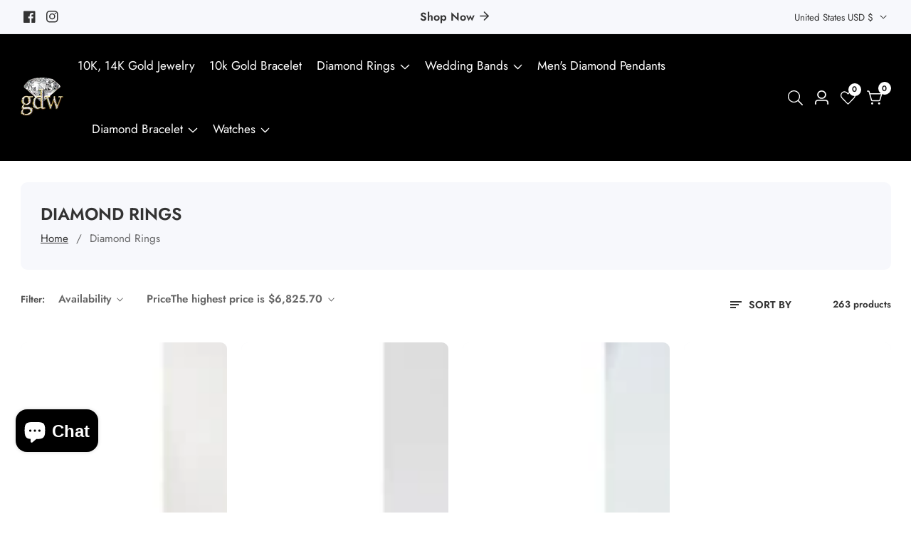

--- FILE ---
content_type: text/css
request_url: https://globalwatches10.com/cdn/shop/t/9/assets/product-tooltip.css?v=137709437035065840191729235137
body_size: -183
content:
.product--tooltip{position:relative}.product--tooltip-label{position:absolute;background:rgb(var(--color-foreground));color:rgb(var(--color-background));padding:6px 12px;border-radius:.3rem;transition-property:opacity,transform;transition-duration:.3s;transition-timing-function:ease;pointer-events:none;line-height:1;opacity:0;font-size:1.3rem;z-index:9;height:3rem;white-space:nowrap;min-width:max-content}.product--tooltip-label.tooltip--left{top:50%;transform:translateY(-50%);right:calc(100% + 8px)}.product--tooltip-label:after{content:"";position:absolute;width:0;height:0;border-style:solid;border-width:1rem}.product--tooltip-label.tooltip--left:after{bottom:-1.6rem;border-color:transparent transparent transparent;border-left-color:rgba(var(--color-foreground));transform:translateY(-50%);right:-1.7rem;top:50%}.product--tooltip:hover .product--tooltip-label{opacity:1}.wishlist__button.product--tooltip:not(.active) .product__card--remove-wishlist{display:none}.wishlist__button.product--tooltip.active .product__card--add-wishlist{display:none}.product--tooltip:hover .product--tooltip-label.tooltip--top{transform:translate(-50%,-40%)}.product--tooltip-label.tooltip--top{bottom:100%;transform:translate(-50%,-70%);left:50%}.product--tooltip-label.tooltip--top:after{border-color:transparent transparent transparent;border-top-color:rgba(var(--color-foreground));bottom:-1.6rem;left:50%;transform:translate(-50%)}@media only screen and (min-width: 992px){.product--tooltip-label.desktop--tooltip-disable{display:none}}@media only screen and (max-width: 992px){.product--tooltip-label{padding:0 5px;height:2.8rem;display:flex;align-items:center}}
/*# sourceMappingURL=/cdn/shop/t/9/assets/product-tooltip.css.map?v=137709437035065840191729235137 */


--- FILE ---
content_type: text/css
request_url: https://globalwatches10.com/cdn/shop/t/9/assets/template-collection.css?v=27508742810546216391729235139
body_size: 1914
content:
@media screen and (max-width: 749px){.collection .grid__item:only-child{flex:0 0 100%;max-width:100%}}@media screen and (max-width: 989px){.collection .slider.slider--tablet{margin-bottom:1.5rem}}.collection .loading-overlay{top:0;right:0;bottom:0;left:0;display:none;width:100%;padding:0 1.5rem;opacity:.7}@media screen and (min-width: 750px){.collection .loading-overlay{padding-left:5rem;padding-right:5rem}}.collection.loading .loading-overlay{display:block}.collection--empty .title-wrapper{margin-top:10rem;margin-bottom:15rem}@media screen and (max-width: 989px){.collection .slider--tablet.product-grid{scroll-padding-left:1.5rem}}.collection__description>*{margin:0}.collection__title.title-wrapper{margin-bottom:2.5rem}.collection__title .title:not(:only-child){margin-bottom:1rem}@media screen and (min-width: 990px){.collection__title--desktop-slider .title{margin-bottom:2.5rem}.collection__title.title-wrapper--self-padded-tablet-down{padding:0 5rem}.collection slider-component:not(.page-width-desktop){padding:0}.collection--full-width slider-component:not(.slider-component-desktop){padding:0 1.5rem;max-width:none}}.collection__view-all a:not(.link){margin-top:1rem}.disclosure-has-popup[open]>summary+*{z-index:99}@media screen and (max-width: 749px){.facets-container{margin-bottom:3rem}}.product-count__text.mt-10{margin-top:10px}.price--filter__divider{width:60%;height:1px;background:rgba(var(--color-foreground),.3);display:block;margin:0 auto;min-width:2rem}input.price__filter_input[type=number]{border-radius:0}.collection.loading{position:relative}.loading-overlay{position:absolute;z-index:9;width:1.8rem;background:rgb(var(--color-background))}@media screen and (max-width: 749px){.loading-overlay{top:0;right:0}}@media screen and (min-width: 750px){.loading-overlay{left:0}}.loading-overlay__spinner{width:1.8rem;display:inline-block}.spinner{animation:rotator 1.4s linear infinite}@keyframes rotator{0%{transform:rotate(0)}to{transform:rotate(270deg)}}.path{stroke-dasharray:280;stroke-dashoffset:0;transform-origin:center;stroke:rgb(var(--color-foreground));animation:dash 1.4s ease-in-out infinite}@media screen and (forced-colors: active){.path{stroke:CanvasText}}@keyframes dash{0%{stroke-dashoffset:280}50%{stroke-dashoffset:75;transform:rotate(135deg)}to{stroke-dashoffset:280;transform:rotate(450deg)}}.loading-overlay:not(.hidden)+.cart-item__price-wrapper,.loading-overlay:not(.hidden)~cart-remove-button{opacity:50%}.loading-overlay:not(.hidden)~cart-remove-button{pointer-events:none;cursor:default}.product-count-vertical,.product-count{position:relative}.slider-price{text-align:center;position:relative;width:100%;margin-top:2rem}.slider-price svg,.slider-price input[type=range]{position:absolute;left:0;bottom:0}.slider-price input[type=number]{border:1px solid rgba(var(--color-foreground),.15);text-align:center;font-size:1.6em;-moz-appearance:textfield}.slider-price input[type=number]::-webkit-outer-spin-button,.slider-price input[type=number]::-webkit-inner-spin-button{-webkit-appearance:none}.slider-price input[type=number]:invalid,.slider-price input[type=number]:out-of-range{border:2px solid #ff6347}.slider-price input[type=range]{-webkit-appearance:none;width:100%;height:0}.slider-price input[type=range]:focus{outline:none}.slider-price input[type=range]:focus::-webkit-slider-runnable-track{background:transparent}.slider-price input[type=range]:focus::-ms-fill-lower{background:transparent}.slider-price input[type=range]:focus::-ms-fill-upper{background:transparent}.price__range--bar{position:absolute;width:100%;height:100%;left:0;top:-4px;border:1px dashed rgba(var(--color-foreground))}.slider-price input[type=range]::-webkit-slider-runnable-track{width:100%;height:4px;cursor:pointer;animate:.2s;background:transparent;border-radius:1px;box-shadow:none;border:0}.slider-price:before{position:absolute;top:-4px;content:"";height:4px;background:rgba(var(--color-foreground));width:var(--width);left:var(--left)}.slider-price input[type=range]::-webkit-slider-thumb{z-index:2;position:relative;box-shadow:0 0 rgba(var(--color-foreground));border:1px solid rgba(var(--color-foreground));height:18px;width:18px;border-radius:25px;background:rgba(var(--color-background));cursor:pointer;-webkit-appearance:none;margin-top:-7px}.slider-price input[type=range]::-moz-range-track{width:100%;height:4px;cursor:pointer;animate:.2s;background:transparent;border-radius:1px;box-shadow:none;border:0;z-index:-1}.slider-price input[type=range]::-moz-range-thumb{z-index:8;position:relative;box-shadow:0 0 rgba(var(--color-foreground));border:1px solid rgba(var(--color-foreground));height:18px;width:18px;border-radius:25px;background:rgba(var(--color-background));cursor:pointer}.slider-price input[type=range]::-ms-track{width:100%;height:5px;cursor:pointer;animate:.2s;background:transparent;border-color:transparent;color:transparent}.slider-price input[type=range]::-ms-fill-lower,.slider-price input[type=range]::-ms-fill-upper{background:red;border-radius:1px;box-shadow:none;border:0}.slider-price input[type=range]::-ms-thumb{z-index:2;position:relative;box-shadow:0 0 rgba(var(--color-foreground));border:1px solid rgba(var(--color-foreground));height:18px;width:18px;border-radius:25px;background:rgba(var(--color-background));cursor:pointer}.input__field.price__filter_input{border-radius:0;height:40px;font-size:1.4rem}.price__filter_group{flex-grow:1;width:50%}.price__widget{padding-bottom:1rem}.single__widget_inner{margin-top:1rem}.filter__price--display{padding-top:1.5rem;gap:1rem}.filter__toolbox{padding:1.5rem}.price__widget{display:flex;align-items:center}.price__widget>div{flex-grow:1}.price__divider{padding:0 10px;margin-top:27px;text-align:center}.input__field.price__filter_input{padding-left:20px}.widget__action_display{border-bottom:1px solid rgba(var(--color-foreground),.2);padding-bottom:10px;margin-bottom:10px;display:flex;justify-content:space-between}.single__widget{width:100%}.single__widget details[open]>summary .icon-caret{transform:rotate(180deg)}.single__widget summary .icon-caret{right:0;transition:transform .3s ease}input.price__filter_input::-webkit-outer-spin-button,input.price__filter_input::-webkit-inner-spin-button{-webkit-appearance:none;margin:0}input.price__filter_input[type=number]{-moz-appearance:textfield}input.price__filter_input::-webkit-input-placeholder{color:#ccc}input.price__filter_input:-ms-input-placeholder{color:#ccc}input.price__filter_input::placeholder{color:#ccc}.price__widget .field-currency{position:absolute;left:10px;top:50%;transform:translateY(-55%);font-size:16px}span.active-facets__button-inner:hover{background:#000;color:#fff}span.active-facets__button-inner:hover svg path{stroke:#fff}.collection-filters__field .select svg{right:15px}.gird__column_icon svg{height:1.6rem}a.gird__column_icon{line-height:1}.product__grid_column_buttons{line-height:1;flex-shrink:0}button.gird__column_icon{background:transparent;border:1px solid rgba(var(--color-foreground),.2);padding:8px}button.gird__column_icon+button.gird__column_icon{margin-left:5px}button.gird__column_icon:hover,button.gird__column_icon.active{background:#000;color:#fff}@media (min-width: 992px){.grid-col-1 .row-cols-lg-4>*,.grid-col-1 .row-cols-lg-3>*,.grid-col-1 .row-cols-lg-2>*{flex:0 0 auto;width:100%}.grid-col-2 .row-cols-lg-4>*,.grid-col-2 .row-cols-lg-3>*,.grid-col-2 .row-cols-lg-2>*{flex:0 0 auto;width:50%}.grid-col-3 .row-cols-lg-4>*,.grid-col-3 .row-cols-lg-3>*,.grid-col-3 .row-cols-lg-2>*{flex:0 0 auto;width:33.3333333333%}.grid-col-4 .row-cols-lg-4>*,.grid-col-4 .row-cols-lg-3>*,.grid-col-4 .row-cols-lg-2>*{flex:0 0 auto;width:25%}.grid-col-5 .row-cols-lg-4>*,.grid-col-5 .row-cols-lg-3>*,.grid-col-5 .row-cols-lg-2>*{flex:0 0 auto;width:20%}}@media only screen and (min-width: 768px) and (max-width: 991px){.grid-col-1 .row-cols-md-3>*{flex:0 0 auto;width:100%}.grid-col-2 .row-cols-md-3>*{flex:0 0 auto;width:50%}.grid-col-3 .row-cols-md-3>*{flex:0 0 auto;width:33.3333333333%}.grid-col-4 .row-cols-md-3>*{flex:0 0 auto;width:25%}}@media only screen and (max-width: 767px){.grid-col-1 .row-cols-sm-2>*{flex:0 0 auto;width:100%}.grid-col-2 .row-cols-sm-2>*{flex:0 0 auto;width:50%}.grid-col-1 .row-cols-md-3>*{flex:0 0 auto;width:100%}}.offcanvas-filter-sidebar{max-width:350px;display:block;position:fixed;top:0;background:#fff;left:0;padding:30px 20px;overflow:auto;height:100%;transition:all .3s ease 0s;z-index:99;transform:translate(-100%);visibility:hidden;opacity:0}.offcanvas-filter-sidebar.active{transform:translate(0);visibility:visible;opacity:1}.grid-col-1 .product-grid-item{display:flex}.grid-col-1 .product-grid-item__thumbnail{width:300px}.grid-col-1 .product-grid-item__content{padding-left:20px;width:calc(100% - 300px)}.grid-col-1 .product-grid-item{text-align:left}.grid-col-1 .product-grid-item__price,.grid-col-1 .product__grid_timer .product__countdown{justify-content:flex-start}@media only screen and (min-width: 575px) and (max-width: 767px){.grid-col-1 .product-grid-item__content{width:calc(100% - 245px)}.grid-col-1 .product-grid-item__thumbnail{width:245px}}@media only screen and (max-width: 575px){.grid-col-1 .product-grid-item{flex-direction:column}.grid-col-1 .product-grid-item__content{padding-left:0;width:100%}.grid-col-1 .product-grid-item__thumbnail{width:100%}}.collection_filter_sidebar{margin-top:20px;display:block}.template-search__header{margin-bottom:3rem}.template-search__search{margin:0 auto 3.5rem;max-width:47.8rem}.template-search__search .search{margin-top:3rem}.template-search--empty{padding-bottom:18rem}@media screen and (min-width: 750px){.template-search__header{margin-bottom:5rem}}.search__button .icon{height:1.8rem}.search_result_page{position:relative;width:100%;display:block}.search_result_bar{margin-top:30px}article.article-card{position:relative}.meta__info--item+.meta__info--item{padding-left:2rem;margin-left:2rem;position:relative}.meta__info--item+.meta__info--item:before{position:absolute;width:5px;height:5px;background:rgba(var(--color-foreground));content:"";border-radius:100%;left:0;margin-left:-5px;top:50%;transform:translateY(-50%)}.article-card__info{margin-top:2rem}.ratio_page{display:flex;position:relative;justify-content:center;align-items:center}.ratio_page:before{content:"";width:0;height:0;padding-bottom:var(--ratio-percent)}@media only screen and (min-width: 750px){.facets-container-drawer.color-background-2{padding:1rem 1.5rem}}@media only screen and (max-width: 749px){.facets-container-drawer.color-background-2{background:transparent}}ul.filter__sort--by-conatiner{position:absolute;width:23.5rem;top:100%;left:auto;right:0;padding:2rem;margin:2rem 0 0;background:rgba(var(--color-background));z-index:98;box-shadow:0 0 15px rgba(var(--color-foreground),.15);transition:.3s;opacity:0;visibility:hidden;border-radius:1rem}li.sortlist__Item{list-style:none;font-size:1.5rem}.sortlist__Item [type=radio]+label:hover{text-decoration:underline;text-underline-offset:.3rem;text-decoration-color:rgba(var(--color-foreground),.75)}li.sortlist__Item+li.sortlist__Item{margin-top:1rem}.facet-filters__field{position:relative}button.sortby__button{background:transparent;color:rgba(var(--color-foreground));font-size:1.5rem;opacity:1;padding:1rem 1.5rem;border-radius:30px;margin:0!important;border:none}.facet-filters__field.active ul.filter__sort--by-conatiner{visibility:visible;opacity:1;margin-top:1.5rem}.sortlist__Item [type=radio].checked,.sortlist__Item [type=radio]:not(.checked){position:absolute;text-indent:-9999px}.sortlist__Item [type=radio].checked+label,.sortlist__Item [type=radio]:not(.checked)+label{position:relative;padding-left:28px;cursor:pointer;line-height:20px;display:inline-block;color:rgba(var(--color-foreground))}.sortlist__Item [type=radio].checked+label:before,.sortlist__Item [type=radio]:not(.checked)+label:before{content:"";position:absolute;left:0;top:0;width:18px;height:18px;border:1px solid rgba(var(--color-foreground),.15);border-radius:100%;background:rgba(var(--color-background))}.sortlist__Item [type=radio].checked+label:after,.sortlist__Item [type=radio]:not(.checked)+label:after{content:"";width:12px;height:12px;background:rgba(var(--color-foreground));position:absolute;top:3px;left:3px;border-radius:100%;-webkit-transition:all .2s ease;transition:all .2s ease}.sortlist__Item [type=radio]:not(.checked)+label:after{opacity:0;-webkit-transform:scale(0);transform:scale(0)}.sortlist__Item [type=radio].checked+label:after{opacity:1;-webkit-transform:scale(1);transform:scale(1)}.facet-filters.sorting.caption h2.facet-filters__label{margin:0 1rem 0 0}li.sortlist__Item{list-style:none;text-transform:capitalize;font-size:1.5rem}button.sortby__button>svg{margin-right:.7rem}button.sortby__button>svg{fill:rgba(var(--color-foreground))}button.sortby__button>*{pointer-events:none}a.blog__items--link{display:block;margin-bottom:1.5rem}
/*# sourceMappingURL=/cdn/shop/t/9/assets/template-collection.css.map?v=27508742810546216391729235139 */


--- FILE ---
content_type: text/css
request_url: https://globalwatches10.com/cdn/shop/t/9/assets/scrolling-text.css?v=179729362568241600731729235138
body_size: -245
content:
.scrolling--text{display:flex;align-items:center;overflow:hidden;background-color:rgb(var(--color-background));color:rgb(var(--color-foreground));justify-content:center}.scrolling--item{flex:0 0 auto;display:flex;align-items:center}.scrolling--item.scrolling--animated{animation-iteration-count:infinite;animation-timing-function:linear;animation-duration:var(--duration);animation-play-state:running;width:max-content;will-change:transform,width}.scrolling--text--left .scrolling--animated{animation-name:scrolling-left}.scrolling--text--right .scrolling--animated{animation-name:scrolling-right}@media screen and (hover: hover){.scrolling--text:hover .scrolling--animated{animation-play-state:paused}}.scrolling--text--paused .scrolling--animated{animation-play-state:paused}.scrolling--item__inner{margin:0 1.5rem;display:flex;align-items:center;flex-direction:column;row-gap:1rem;--icon-height: 2.6rem}.scrolling--text__content{white-space:nowrap}@media screen and (min-width: 750px){.scrolling--text .scrolling--item__inner{margin:0 2.5rem}}@keyframes scrolling-left{0%{transform:translateZ(0)}to{transform:translate3d(-100%,0,0)}}@keyframes scrolling-right{0%{transform:translate3d(-100%,0,0)}to{transform:translateZ(0)}}@supports (-webkit-text-stroke: .1rem rgba(var(--color-foreground))){.scrolling--item__text--stroke{color:#0000;-webkit-text-stroke-color:rgba(var(--color-foreground));-webkit-text-stroke-width:.1rem}}
/*# sourceMappingURL=/cdn/shop/t/9/assets/scrolling-text.css.map?v=179729362568241600731729235138 */


--- FILE ---
content_type: text/css
request_url: https://globalwatches10.com/cdn/shop/t/9/assets/component-predictive-search.css?v=124961503082006743511729235136
body_size: 484
content:
.predictive-search:not(.predictive-search-drawer-result){display:none;position:absolute;top:calc(100% + .1rem);width:calc(100% + .2rem);left:-.1rem;border:.1rem solid rgba(var(--color-foreground),.2);background-color:rgb(var(--color-background));z-index:9;overflow-y:auto}.predictive-search__results-groups-wrapper{display:flex;border-bottom:.1rem solid rgba(var(--color-foreground),.08);padding-bottom:1rem}.predictive-search--search-template{z-index:9}@media screen and (max-width: 749px){.predictive-search--header{right:0;left:0;top:100%}}@media screen and (max-width: 989px){.predictive-search{overflow-y:auto;-webkit-overflow-scrolling:touch}}@media screen and (min-width: 750px){.predictive-search{border-top:none}.header predictive-search{position:relative}}predictive-search[open] .predictive-search,predictive-search[loading] .predictive-search{display:block}.predictive-search__heading{border-bottom:.1rem solid rgba(var(--color-foreground),.08);font-size:1.2rem;text-transform:uppercase;margin:0 auto;padding:15px 0;display:flex;justify-content:space-between;align-items:center;width:calc(100% - 4rem);color:rgba(var(--color-foreground),.7)}predictive-search .spinner{width:1.5rem;height:1.5rem;line-height:0}.predictive-search__heading .spinner{margin:0 .2rem 0 2rem}predictive-search[loading] .predictive-search__loading-state{display:flex;justify-content:center;padding:1rem}predictive-search[loading] .predictive-search__heading~.predictive-search__loading-state,predictive-search[loading] .predictive-search__results-list:first-child{display:none}.predictive-search__list-item[aria-selected=true]>*,.predictive-search__list-item:hover>*{color:rgb(var(--color-foreground));background-color:rgba(var(--color-foreground),.04)}button.predictive-search__item--term{align-items:center;word-break:break-all;line-height:1.8;display:block;width:100%;padding:15px 20px;text-align:left;display:flex;justify-content:space-between;font-size:1.6rem}.predictive-search__item--term .icon-arrow{width:17px;height:17px;flex-shrink:0;margin-left:15px;color:rgb(var(--color-link))}.predictive-search__image{object-fit:contain;font-family:"object-fit: contain"}a.predictive-search__item{display:flex;align-items:center;padding:1rem 2rem;text-align:left;text-decoration:none;width:100%}h3.predictive-search__item-heading,.predictive-search__item-heading{margin:0}.predictive-search__item-content{padding-left:15px}.search__content_inner:not(.predictive--search-drawer-inner) .search__input_field .input__field{padding:0 8rem 0 20px}.search__input_field .input__field{border-radius:0}.predictive-search__result-group{display:flex;flex-direction:column;flex:1 1 auto;gap:2rem}@media screen and (min-width: 750px){.predictive-search__result-group:first-child{flex:0 0 26.4rem}.predictive-search__results-groups-wrapper--no-products .predictive-search__result-group:nth-child(2),.predictive-search__result-group:last-child .predictive-search__pages-wrapper{display:none}}@media screen and (max-width: 749px){.predictive-search__results-groups-wrapper{flex-direction:column}}.logo__center--menu-bottom .reset__button,.logo__left--menu-bottom .reset__button{right:5rem;top:.3rem}@media only screen and (min-width: 992px) and (max-width: 1199px){.predictive--search--in-header .predictive-search__result-group:first-child{flex:0 0 3rem;gap:1rem}.predictive--search--in-header .predictive-search__results-groups-wrapper{flex-direction:column}}@media screen and (min-width: 992px){.predictive--search--in-header.predictive--search-narrow-width .predictive-search__result-group:first-child{flex:0 0 3rem;gap:1rem}.predictive--search--in-header.predictive--search-narrow-width .predictive-search__results-groups-wrapper{flex-direction:column}}.predictive-search-drawer-result .predictive-search__result-group:first-child{flex:0 0 3rem;gap:1rem}.predictive-search-drawer-result .predictive-search__results-groups-wrapper{flex-direction:column}.category__search--box,.predictive__search--drawer--form-inner{display:grid;grid-template-columns:auto 4rem;gap:1rem;align-items:center;padding:2rem 0 2rem 2rem}.predictive__search--drawer--form-inner .input__field_form_button{right:auto;left:0;padding:0}.predictive__search--drawer--form-inner button.reset__button{right:0;top:.3rem}.predictive__search--drawer--form-inner .search__input_field .input__field{padding:0 2rem 0 4rem;border-radius:0;border-top-color:transparent;border-left:transparent;border-right-color:transparent}.predictive__search--drawer--form-inner .search__input_field .input__field:focus,.predictive__search--drawer--form-inner .search__input_field .input__field:focus-visible{outline:none;border-bottom:.2rem solid rgba(var(--color-foreground));box-shadow:none}.predictive-search.predictive-search--header.predictive-search-drawer-result,.popular__search--history{overflow-y:auto;flex-grow:1;width:100%;max-height:100%!important;overflow-x:hidden}.predictive--search-drawer-inner .search.search-modal__form{display:flex;flex-direction:column;height:100%}.predictive--search-drawer-inner .search-modal__form,.predictive--search-drawer-inner{height:100%}.predictive-search.predictive-search-drawer-result{display:none}predictive-search[open] .predictive-search.predictive-search-drawer-result{display:block}predictive-search[open] .popular__search--history{display:none}.predictive-search__result-group:only-child{flex-grow:1}
/*# sourceMappingURL=/cdn/shop/t/9/assets/component-predictive-search.css.map?v=124961503082006743511729235136 */


--- FILE ---
content_type: text/css
request_url: https://globalwatches10.com/cdn/shop/t/9/assets/mobile-offcanvas-menu.css?v=15721682948590927161729235137
body_size: -677
content:
.offcanvas-header.open{transform:translate(0);visibility:visible}.offcanvas-header.open~.offcanvas-overlay{visibility:visible;opacity:.5}.offcanvas__sub_menu_li{position:relative;border-top:1px solid rgba(var(--color-foreground),.2)}.offcanvas__sub_menu_item{line-height:1;display:block;padding:15px 0 15px 30px}.offcanvas__sub_menu_item~.offcanvas__sub_menu .offcanvas__sub_menu_item{padding-left:40px}.offcanvas__menu_item.header__actions_btn{display:flex;align-items:center}span.offcanvas__menu_text__icon{margin-left:10px}.offcanvas__menu_item.header__actions_btn{position:relative}.offcanvas__menu_item .header__actions_btn_cart_num{right:auto;left:12px;top:7px}.offcanvas__footer{display:grid;gap:2rem;padding:0 2rem;margin:5rem 0}.offcanvas__localziation{padding:0 2rem}
/*# sourceMappingURL=/cdn/shop/t/9/assets/mobile-offcanvas-menu.css.map?v=15721682948590927161729235137 */


--- FILE ---
content_type: text/css
request_url: https://globalwatches10.com/cdn/shop/t/9/assets/component-pagination.css?v=27854621400123259121729235136
body_size: -459
content:
.pagination-wrapper{margin-top:30px}.pagination__list{display:flex;flex-wrap:wrap;justify-content:center}.pagination__list>li:not(:last-child){margin-right:5px}.pagination__item{color:rgb(var(--color-foreground));display:inline-flex;justify-content:center;align-items:center;position:relative;height:50px;width:50px;padding:0;text-decoration:none;background:bottom;border-radius:50%}.pagination__item:hover{color:rgb(var(--color-foreground))}a.pagination__item:hover:after{height:.2rem}.pagination__item .icon-caret{height:.6rem}.pagination__item--current{font-weight:600}.pagination__item--current,.pagination__item:hover{background:rgba(var(--color-button),var(--alpha-button-background));color:rgb(var(--color-button-text))}.pagination__item--next .icon{margin-left:-.2rem;transform:rotate(90deg)}.pagination__item--next:hover .icon{transform:rotate(90deg) scale(1.07)}.pagination__item--prev .icon{margin-right:-.2rem;transform:rotate(-90deg)}.pagination__item--prev:hover .icon{transform:rotate(-90deg) scale(1.07)}.pagination__item-arrow{color:rgba(var(--color-foreground),.75)}.pagination__item-arrow:hover .icon{color:rgb(var(--color-foreground))}.pagination__item-arrow:hover:after{display:none}
/*# sourceMappingURL=/cdn/shop/t/9/assets/component-pagination.css.map?v=27854621400123259121729235136 */


--- FILE ---
content_type: text/javascript
request_url: https://globalwatches10.com/cdn/shop/t/9/assets/facets.js?v=18466294948519451911729235136
body_size: 1582
content:
class FacetFiltersForm extends HTMLElement{constructor(){super(),this.onActiveFilterClick=this.onActiveFilterClick.bind(this),this.debouncedOnSubmit=debounce(event2=>{this.onSubmitHandler(event2)},500),this.querySelector("form").addEventListener("input",this.debouncedOnSubmit.bind(this));const facetWrapper=this.querySelector("#FacetsWrapperDesktop");facetWrapper&&facetWrapper.addEventListener("keyup",onKeyUpEscape)}static setListeners(){const onHistoryChange=event2=>{const searchParams=event2.state?event2.state.searchParams:FacetFiltersForm.searchParamsInitial;searchParams!==FacetFiltersForm.searchParamsPrev&&FacetFiltersForm.renderPage(searchParams,null,!1)};window.addEventListener("popstate",onHistoryChange)}static toggleActiveFacets(disable=!0){document.querySelectorAll(".js-facet-remove").forEach(element=>{element.classList.toggle("disabled",disable)})}static renderPage(searchParams,event2,updateURLHash=!0){FacetFiltersForm.searchParamsPrev=searchParams;const sections=FacetFiltersForm.getSections(),countContainer=document.getElementById("ProductCount"),countContainerDesktop=document.getElementById("ProductCountDesktop");document.getElementById("ProductGridContainer").querySelector(".collection").classList.add("loading"),countContainer&&countContainer.classList.add("loading"),countContainerDesktop&&countContainerDesktop.parentElement.classList.add("loading"),sections.forEach(section=>{const url=`${window.location.pathname}?section_id=${section.section}&${searchParams}`,filterDataUrl=element=>element.url===url;FacetFiltersForm.filterData.some(filterDataUrl)?FacetFiltersForm.renderSectionFromCache(filterDataUrl,event2):FacetFiltersForm.renderSectionFromFetch(url,event2)}),updateURLHash&&FacetFiltersForm.updateURLHash(searchParams)}static renderSectionFromFetch(url,event2){fetch(url).then(response=>response.text()).then(responseText=>{const html=responseText;FacetFiltersForm.filterData=[...FacetFiltersForm.filterData,{html,url}],FacetFiltersForm.renderFilters(html,event2),FacetFiltersForm.renderProductGridContainer(html),FacetFiltersForm.renderProductCount(html)})}static renderSectionFromCache(filterDataUrl,event2){const html=FacetFiltersForm.filterData.find(filterDataUrl).html;FacetFiltersForm.renderFilters(html,event2),FacetFiltersForm.renderProductGridContainer(html),FacetFiltersForm.renderProductCount(html)}static renderProductGridContainer(html){document.getElementById("ProductGridContainer").innerHTML=new DOMParser().parseFromString(html,"text/html").getElementById("ProductGridContainer").innerHTML}static renderProductCount(html){const count=new DOMParser().parseFromString(html,"text/html").getElementById("ProductCount").innerHTML,container=document.getElementById("ProductCount"),containerDesktop=document.getElementById("ProductCountDesktop");container.innerHTML=count,container.classList.remove("loading"),containerDesktop&&(containerDesktop.innerHTML=count,containerDesktop.parentElement.classList.remove("loading"))}static renderFilters(html,event2){const parsedHTML=new DOMParser().parseFromString(html,"text/html"),facetDetailsElements=parsedHTML.querySelectorAll("#FacetFiltersForm .js-filter, #FacetFiltersFormMobile .js-filter, #FacetFiltersPillsForm .js-filter"),matchesIndex=element=>{const jsFilter=event2?event2.target.closest(".js-filter"):void 0;return jsFilter?element.dataset.index===jsFilter.dataset.index:!1},facetsToRender=Array.from(facetDetailsElements).filter(element=>!matchesIndex(element)),countsToRender=Array.from(facetDetailsElements).find(matchesIndex);facetsToRender.forEach(element=>{document.querySelector(`.js-filter[data-index="${element.dataset.index}"]`).innerHTML=element.innerHTML}),FacetFiltersForm.renderActiveFacets(parsedHTML),FacetFiltersForm.renderAdditionalElements(parsedHTML),countsToRender&&FacetFiltersForm.renderCounts(countsToRender,event2.target.closest(".js-filter"))}static renderActiveFacets(html){[".active-facets-mobile",".active-facets-desktop"].forEach(selector=>{const activeFacetsElement=html.querySelector(selector);activeFacetsElement&&(document.querySelector(selector).innerHTML=activeFacetsElement.innerHTML)}),FacetFiltersForm.toggleActiveFacets(!1)}static renderAdditionalElements(html){[".mobile-facets__open",".mobile-facets__count",".sorting"].forEach(selector=>{html.querySelector(selector)&&(document.querySelector(selector).innerHTML=html.querySelector(selector).innerHTML)}),document.getElementById("FacetFiltersFormMobile").closest("menu-drawer").bindEvents()}static renderCounts(source,target){const targetElement=target.querySelector(".facets__selected"),sourceElement=source.querySelector(".facets__selected"),targetElementAccessibility=target.querySelector(".facets__summary"),sourceElementAccessibility=source.querySelector(".facets__summary");sourceElement&&targetElement&&(target.querySelector(".facets__selected").outerHTML=source.querySelector(".facets__selected").outerHTML),targetElementAccessibility&&sourceElementAccessibility&&(target.querySelector(".facets__summary").outerHTML=source.querySelector(".facets__summary").outerHTML)}static updateURLHash(searchParams){history.pushState({searchParams},"",`${window.location.pathname}${searchParams&&"?".concat(searchParams)}`)}static getSections(){return[{section:document.getElementById("product-grid").dataset.id}]}createSearchParams(form){const formData=new FormData(form);return new URLSearchParams(formData).toString()}onSubmitForm(searchParams,event2){FacetFiltersForm.renderPage(searchParams,event2)}onSubmitHandler(event2){event2.preventDefault();const sortFilterForms=document.querySelectorAll("facet-filters-form form");if(event2.srcElement.className=="mobile-facets__checkbox"){const searchParams=this.createSearchParams(event2.target.closest("form"));this.onSubmitForm(searchParams,event2)}else{const forms=[],isMobile=event2.target.closest("form").id==="FacetFiltersFormMobile";sortFilterForms.forEach(form=>{isMobile?form.id==="FacetFiltersFormMobile"&&forms.push(this.createSearchParams(form)):(form.id==="FacetSortForm"||form.id==="FacetFiltersForm"||form.id==="FacetSortDrawerForm"||form.id==="FacetFilterActiveForm")&&forms.push(this.createSearchParams(form))}),this.onSubmitForm(forms.join("&"),event2)}}onActiveFilterClick(event2){event2.preventDefault(),FacetFiltersForm.toggleActiveFacets();const url=event2.currentTarget.href.indexOf("?")==-1?"":event2.currentTarget.href.slice(event2.currentTarget.href.indexOf("?")+1);FacetFiltersForm.renderPage(url)}}FacetFiltersForm.filterData=[],FacetFiltersForm.searchParamsInitial=window.location.search.slice(1),FacetFiltersForm.searchParamsPrev=window.location.search.slice(1),customElements.define("facet-filters-form",FacetFiltersForm),FacetFiltersForm.setListeners();class PriceRange extends HTMLElement{constructor(){super(),this.querySelectorAll("input").forEach(element=>element.addEventListener("change",this.onRangeChange.bind(this))),this.setMinAndMaxValues(),this.loadRangePrice()}onRangeChange(event2){this.adjustToValidValues(event2.currentTarget),this.setMinAndMaxValues(),this.loadRangePrice()}setMinAndMaxValues(){const inputs=this.querySelectorAll("input"),minInput=inputs[0],maxInput=inputs[1];maxInput.value&&minInput.setAttribute("max",maxInput.value),minInput.value&&maxInput.setAttribute("min",minInput.value),minInput.value===""&&maxInput.setAttribute("min",0),maxInput.value===""&&minInput.setAttribute("max",maxInput.getAttribute("max"))}adjustToValidValues(input){const value=Number(input.value),min=Number(input.getAttribute("min")),max=Number(input.getAttribute("max"));value<min&&(input.value=min),value>max&&(input.value=max)}loadRangePrice(){var parent=this.querySelector(".price__slider--filter"),sliderPrice=this.querySelector(".slider-price");if(!parent)return;var rangeS=this.querySelectorAll("input[type=range]"),numberS=this.querySelectorAll("input[type=number]");let priceMaxMin={minValue:this.querySelector(".price_fiter--min-value"),maxValue:this.querySelector(".price_fiter--max-value")};rangeS.forEach(function(el){el.oninput=function(){var slide1=parseFloat(rangeS[0].value),slide2=parseFloat(rangeS[1].value);slide1>slide2&&([slide1,slide2]=[slide2,slide1]),numberS[0].value=slide1,numberS[1].value=slide2,priceMaxMin.minValue!=null&&(priceMaxMin.minValue.innerText=slide1),priceMaxMin.maxValue!=null&&(priceMaxMin.maxValue.innerText=slide2);const width=100*slide2/rangeS[1].max-100*slide1/rangeS[0].max,left=100*slide1/rangeS[0].max;sliderPrice.style.setProperty("--width",`${width}%`),sliderPrice.style.setProperty("--left",`${left}%`)}}),numberS.forEach(function(el){el.oninput=function(){var number1=parseFloat(numberS[0].value),number2=parseFloat(numberS[1].value);if(number1>number2){var tmp=number1;numberS[0].value=number2,numberS[1].value=tmp}rangeS[0].value=number1,rangeS[1].value=number2}})}}customElements.define("price-range",PriceRange);class FacetRemove extends HTMLElement{constructor(){super();const facetLink=this.querySelector("a");facetLink.setAttribute("role","button"),facetLink.addEventListener("click",this.closeFilter.bind(this)),facetLink.addEventListener("keyup",event2=>{event2.preventDefault(),event2.code.toUpperCase()==="SPACE"&&this.closeFilter(event2)})}closeFilter(event2){event2.preventDefault(),(this.closest("facet-filters-form")||document.querySelector("facet-filters-form")).onActiveFilterClick(event2)}}customElements.define("facet-remove",FacetRemove);class sortBy extends HTMLElement{constructor(){super(),this.addEventListener("click",this.onSortChange),this.onBodyClickSort=this.handleBodyClickSort.bind(this)}onSortChange(event2){event2.preventDefault(),event2.target.classList.contains("sortby__button")&&(event2.target.parentElement.parentElement.parentElement.classList.contains("active")?event2.target.parentElement.parentElement.parentElement.classList.remove("active"):event2.target.parentElement.parentElement.parentElement.classList.add("active"),document.body.addEventListener("click",this.onBodyClickSort))}handleBodyClickSort(evt){const target=evt.target;!event.target.classList.contains("sortby__button")&&!target.closest(".filter__sort--by-conatiner")&&(this.parentElement.parentElement.classList.contains("active")&&this.parentElement.parentElement.classList.remove("active"),document.body.removeEventListener("click",this.onBodyClickSort))}}customElements.define("sort-select",sortBy);
//# sourceMappingURL=/cdn/shop/t/9/assets/facets.js.map?v=18466294948519451911729235136


--- FILE ---
content_type: text/javascript
request_url: https://globalwatches10.com/cdn/shop/t/9/assets/header-category-menu.js?v=152702393832203893111729235136
body_size: -404
content:
theme.headerCategoryMenu=function(){function categoryMenu(e){const CATEGORY_ACTION_BUTTON=document.querySelector(".categories__menu--button"),CAETGORYE_MENU_WRAPPER=document.querySelector(".categories__menu");CATEGORY_ACTION_BUTTON?.addEventListener("click",event=>{CAETGORYE_MENU_WRAPPER.classList.contains("menu_open")?(CAETGORYE_MENU_WRAPPER.classList.remove("menu_open"),document.body.removeEventListener("click",bodyEventClass.bind(this))):(CAETGORYE_MENU_WRAPPER.classList.add("menu_open"),document.body.addEventListener("click",bodyEventClass.bind(this)))});const ALL_CAT_TOGGLE_BTN=document.querySelector(".all-categories--toggle-btn"),ALL_COLLAPSIBLE_ITEMS=document.querySelectorAll(".collapsible--categories-item");ALL_COLLAPSIBLE_ITEMS.length>0&&ALL_CAT_TOGGLE_BTN?.addEventListener("click",event=>{let dataLabelFirst=ALL_CAT_TOGGLE_BTN.dataset.labelFirst,dataLabelSecond=ALL_CAT_TOGGLE_BTN.dataset.label;ALL_COLLAPSIBLE_ITEMS.forEach(item=>{item.classList.contains("d-none")?(item.classList.remove("d-none"),ALL_CAT_TOGGLE_BTN.querySelector(".all-categories--toggle-btn-label").innerText=dataLabelSecond,slideDown(item)):(item.classList.add("d-none"),ALL_CAT_TOGGLE_BTN.querySelector(".all-categories--toggle-btn-label").innerText=dataLabelFirst,slideUp(item))})});function bodyEventClass(evt){evt.target.closest(".categories__menu")||CAETGORYE_MENU_WRAPPER.classList.contains("menu_open")&&CAETGORYE_MENU_WRAPPER.classList.remove("menu_open")}}return categoryMenu}();
//# sourceMappingURL=/cdn/shop/t/9/assets/header-category-menu.js.map?v=152702393832203893111729235136


--- FILE ---
content_type: text/javascript
request_url: https://globalwatches10.com/cdn/shop/t/9/assets/wishlist.js?v=28820418371611671351729235139
body_size: 229
content:
class WishlistProduct extends HTMLElement{constructor(){super(),this.addEventListener("click",this.onAddWishlist),this.LOCAL_STORAGE_WISHLIST_KEY="shopify-wishlist",this.LOCAL_STORAGE_DELIMITER=",",this.BUTTON_ACTIVE_CLASS="active",this.onAddActiveClass(),this.WishlistItemCounter()}WishlistItemCounter(){let WISHLIST_ITEM_COUNT=document.querySelectorAll(".wishlist__count"),wishlist_item_length2=this.getWishlist().length;WISHLIST_ITEM_COUNT&&WISHLIST_ITEM_COUNT.forEach(singleItem=>{singleItem.innerText=wishlist_item_length2})}onAddActiveClass(){const wishlistAddedButton=this.querySelector("button");if(wishlistAddedButton!=null){let productHandle=wishlistAddedButton.dataset.productHandle||!1;if(!productHandle)return console.error("[Wishlist] Missing `data-product-handle` attribute. Failed to update the wishlist.");this.wishlistContains(productHandle)&&wishlistAddedButton.classList.add(this.BUTTON_ACTIVE_CLASS)}}onAddWishlist(){const wishlistItem=this.querySelector("button");let productHandle=wishlistItem.dataset.productHandle||!1;if(!productHandle)return console.error("[Wishlist] Missing `data-product-handle` attribute. Failed to update the wishlist.");this.updateWishlist(productHandle),this.WishlistItemCounter();let grid=document.querySelector("[grid-wishlist]")||!1;grid?this.closest(".product__card").remove():(wishlistItem.classList.add("loading","adding"),setTimeout(function(){wishlistItem.classList.remove("loading"),wishlistItem.classList.toggle("active")},500),setTimeout(function(){document.querySelector(".adding").classList.remove("adding")},1e3)),wishlist_item_length<=0&&grid.parentElement.classList.remove("wishlist_exists")}getWishlist(){let wishlist=localStorage.getItem(this.LOCAL_STORAGE_WISHLIST_KEY)||!1;return wishlist?wishlist.split(this.LOCAL_STORAGE_DELIMITER):[]}setWishlist(array){let wishlist=array.join(this.LOCAL_STORAGE_DELIMITER);return array.length?localStorage.setItem(this.LOCAL_STORAGE_WISHLIST_KEY,wishlist):localStorage.removeItem(this.LOCAL_STORAGE_WISHLIST_KEY),wishlist}updateWishlist(handle){let wishlist=this.getWishlist(),indexInWishlist=wishlist.indexOf(handle);return indexInWishlist===-1?wishlist.push(handle):wishlist.splice(indexInWishlist,1),this.setWishlist(wishlist)}wishlistContains(handle){return this.getWishlist().indexOf(handle)!==-1}}customElements.define("wishlist-item",WishlistProduct);let newWishlistObj=new WishlistProduct;document.addEventListener("DOMContentLoaded",function(){let grid=document.querySelector("[grid-wishlist]")||!1;grid&&setupGrid(grid)});var setupGrid=function(grid){var wishlist=newWishlistObj.getWishlist(),wihslitExistBtn=document.querySelector(".wishlist-page");wishlist.length>0&&(wihslitExistBtn.classList="wishlist_exists");var requests=wishlist.map(function(handle){var productTileTemplateUrl="/products/"+handle+"?view=wishlist";return fetch(productTileTemplateUrl).then(function(res){if(res.status==200)return res.text()})});Promise.all(requests).then(function(responses){var wishlistProductCards=responses.join("");grid.innerHTML=wishlistProductCards;var buttons=grid.querySelectorAll("wishlist-item")||[]})};
//# sourceMappingURL=/cdn/shop/t/9/assets/wishlist.js.map?v=28820418371611671351729235139


--- FILE ---
content_type: text/javascript
request_url: https://globalwatches10.com/cdn/shop/t/9/assets/add-gift-wrap.js?v=88660618615121164941729235135
body_size: 55
content:
class AddGiftWrap extends HTMLElement{constructor(){super(),this.giftWrapProductId=parseInt(this.dataset.giftWrapProductId),this.cartDrawer=document.querySelector("cart-notification"),this.querySelector('[name="attributes[gift-wrapping]"]').addEventListener("change",event=>{event.target.checked?this.setGiftWrap():this.removeGiftWrap()}),this.cartItemsSize=this.dataset.cartItemsSize,this.giftWrapsInCart=this.dataset.giftWrapInCart,this.giftWrapProduct=this.dataset.giftWrapProduct=="true",this.cartItemsSize==1&&this.giftWrapsInCart>0?this.removeGiftWrap():this.giftWrapsInCart>1?this.setGiftWrap():this.giftWrapsInCart>0&&this.giftWrapProduct===!1?this.setGiftWrap():this.giftWrapsInCart==0&&this.giftWrapProduct&&this.setGiftWrap()}renderContents(parsedState){this.getSectionsToRender().forEach(section=>{let renderSelector=document.getElementById(section.id);renderSelector&&(renderSelector.innerHTML=this.getSectionInnerHTML(parsedState.sections[section.id]))})}setGiftWrap(){document.querySelector(".cart_action_drawer_overlay").classList.add("active");const body=JSON.stringify({updates:{[this.giftWrapProductId]:1},attributes:{"gift-wrapping":!0},sections:this.getSectionsToRender().map(section=>section.id),sections_url:window.location.pathname});fetch(`${routes.cart_update_url}`,{...fetchConfig(),body}).then(response=>response.text()).then(state=>{let parsedState=JSON.parse(state);this.renderContents(parsedState)}).catch(()=>{console.error(e)}).finally(()=>{document.querySelector(".cart_action_drawer_overlay").classList.remove("active")})}removeGiftWrap(){document.querySelector(".cart_action_drawer_overlay").classList.add("active");const body=JSON.stringify({updates:{[this.giftWrapProductId]:0},attributes:{"gift-wrapping":""},sections:this.getSectionsToRender().map(section=>section.id),sections_url:window.location.pathname});fetch(`${routes.cart_update_url}`,{...fetchConfig(),body}).then(response=>response.text()).then(state=>{let parsedState=JSON.parse(state);this.renderContents(parsedState)}).catch(()=>{console.error(e)}).finally(()=>{document.querySelector(".cart_action_drawer_overlay").classList.remove("active")})}getSectionsToRender(){return[{id:"mini-cart-drawer"},{id:"cart-notification-count"},{id:"gift-wrapping"}]}getSectionInnerHTML(html,selector=".shopify-section"){return new DOMParser().parseFromString(html,"text/html").querySelector(selector).innerHTML}}customElements.define("add-gift-wrap",AddGiftWrap);
//# sourceMappingURL=/cdn/shop/t/9/assets/add-gift-wrap.js.map?v=88660618615121164941729235135
